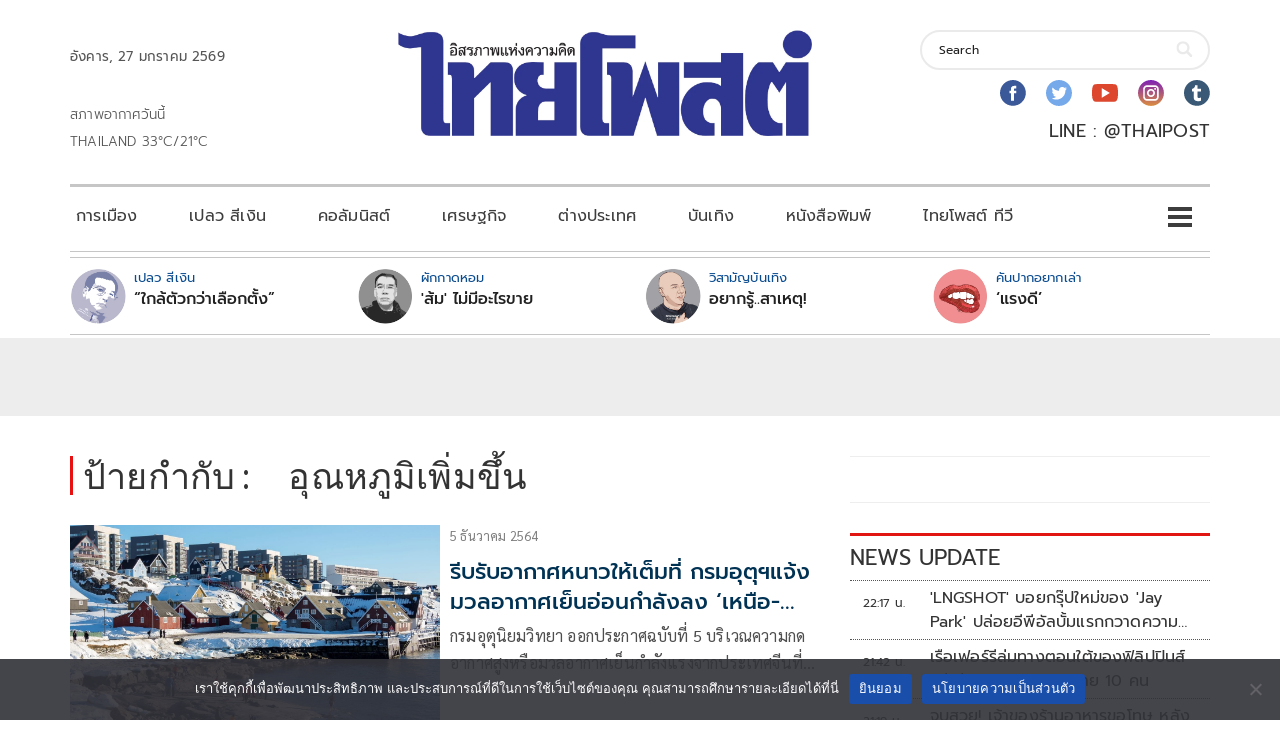

--- FILE ---
content_type: text/html; charset=utf-8
request_url: https://www.google.com/recaptcha/api2/aframe
body_size: 269
content:
<!DOCTYPE HTML><html><head><meta http-equiv="content-type" content="text/html; charset=UTF-8"></head><body><script nonce="PJrRNU0nTE_Iq7xP7jqlUw">/** Anti-fraud and anti-abuse applications only. See google.com/recaptcha */ try{var clients={'sodar':'https://pagead2.googlesyndication.com/pagead/sodar?'};window.addEventListener("message",function(a){try{if(a.source===window.parent){var b=JSON.parse(a.data);var c=clients[b['id']];if(c){var d=document.createElement('img');d.src=c+b['params']+'&rc='+(localStorage.getItem("rc::a")?sessionStorage.getItem("rc::b"):"");window.document.body.appendChild(d);sessionStorage.setItem("rc::e",parseInt(sessionStorage.getItem("rc::e")||0)+1);localStorage.setItem("rc::h",'1769451143067');}}}catch(b){}});window.parent.postMessage("_grecaptcha_ready", "*");}catch(b){}</script></body></html>

--- FILE ---
content_type: application/javascript; charset=utf-8
request_url: https://fundingchoicesmessages.google.com/f/AGSKWxWJ5U4YcDYQBT-BznceHDQWeezuSyNrn7Yk-a7XsZi0LGS9OvRgWOjBgZHmfWWWO1imCRfZVPhUcOjCvgq9rybK-hKrojG5dwwV-QQDAbu8QFbs0A3PUKL6MPulXRu8Ifw7mrFOvpsggF6713uSJlMHnwV8YA7V_tewy5xMgoxcSgiTolW2GyoFDuK4/_/ad_ttb./adframe2.-adtopbanner-.widgets.ad?/mydirtyhobby.
body_size: -1289
content:
window['10c4520a-6bd0-4922-9059-243ee29ba085'] = true;